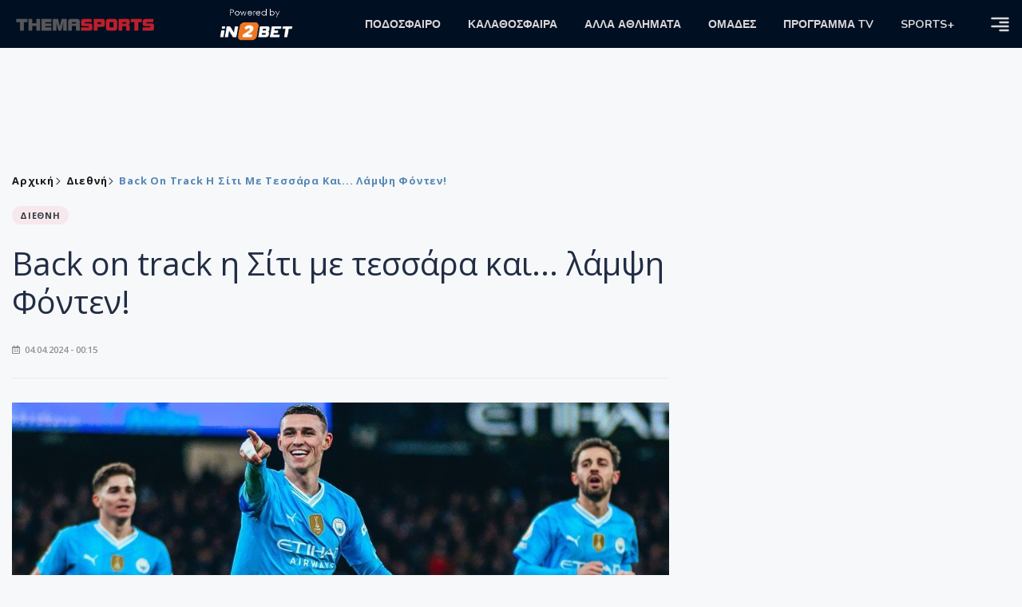

--- FILE ---
content_type: text/html; charset=utf-8
request_url: https://themasports.tothemaonline.com/Article/882022/back-on-track-h-siti-me-tessara-kai-lampsh-fonten-
body_size: 15646
content:

<!DOCTYPE html>

<html lang="el">
<head>
    <!-- Meta Data -->
    <meta charset="UTF-8">
    <meta http-equiv="X-UA-Compatible" content="IE=edge">
    <meta name="viewport" content="width=device-width, initial-scale=1">
    
    
<title>Back on track η Σίτι με τεσσάρα και... λάμψη Φόντεν!  | Thema Sports Αθλητικές Ειδήσεις</title>
<meta name="description" content="Η Μάντσεστερ Σίτι είχε σε εξαιρετική μέρα τον Φιλ Φόντεν που με χατ τρικ της έδωσε τη νίκη 4-1 κόντρα στην Άστον Βίλα." />
<meta name="keywords" content="ΜΑΝΤΣΕΣΤΕΡ ΣΙΤΙ,ΠΟΔΟΣΦΑΙΡΟ ΔΙΕΘΝΗ,ΠΡΕΜΙΕΡ ΛΙΓΚ" />
<meta property="og:title" content="Back on track η Σίτι με τεσσάρα και... λάμψη Φόντεν! " />
<meta property="og:image" content="https://themasports.tothemaonline.com/Image/d9e4b348-d8b8-4aac-96bf-3edd2057c9c4_city.jpg/1200/0/" />
<meta property="og:description" content="Η Μάντσεστερ Σίτι είχε σε εξαιρετική μέρα τον Φιλ Φόντεν που με χατ τρικ της έδωσε τη νίκη 4-1 κόντρα στην Άστον Βίλα."/>
<meta name="twitter:widgets:csp" content="on">
<meta name="twitter:card" content="summary_large_image">
<meta name="twitter:site" content="@tothemaonline">
<meta name="twitter:domain" content="themasports.com">
<meta name="twitter:title" content="Back on track η Σίτι με τεσσάρα και... λάμψη Φόντεν! ">
<meta name="twitter:description" content="Η Μάντσεστερ Σίτι είχε σε εξαιρετική μέρα τον Φιλ Φόντεν που με χατ τρικ της έδωσε τη νίκη 4-1 κόντρα στην Άστον Βίλα.">
<meta name="twitter:image" content="https://themasports.tothemaonline.com/Image/d9e4b348-d8b8-4aac-96bf-3edd2057c9c4_city.jpg/1200/0">
<link rel="canonical" href="https://themasports.tothemaonline.com/article/882022/back-on-track-h-siti-me-tessara-kai-lampsh-fonten-" />
<script type="application/ld+json">
    {
      "@context": "https://schema.org",
      "@type": "NewsArticle",
      "mainEntityOfPage": {
        "@type": "WebPage",
        "@id": "https://themasports.tothemaonline.com/article/882022/back-on-track-h-siti-me-tessara-kai-lampsh-fonten-"
      },
      "headline": "Back on track η Σίτι με τεσσάρα και... λάμψη Φόντεν! ",
      "image": {
        "@type": "ImageObject",
        "url": "https://themasports.tothemaonline.com/Image/d9e4b348-d8b8-4aac-96bf-3edd2057c9c4_city.jpg/1200/0/"
      },
      "datePublished": "4/4/2024 12:15:00 πμ",
      "dateModified": "4/4/2024 12:15:00 πμ",
      "author": {
        "@type": "Organization",
        "name": "Themasports Team"
      },
      "publisher": {
        "@type": "Organization",
        "name": "Themasports Team",
        "logo": {
          "@type": "ImageObject",
          "url": "https://themasports.tothemaonline.com/assets/images/logo_white.png",
          "width": 600,
          "height": 60
        }
      }
    }
</script>
<script type="application/ld+json">
    {
      "@context": "https://schema.org",
      "@type": "NewsMediaOrganization",
      "name": "Themasports",
      "url": "https://themasports.tothemaonline.com/",
      "logo": {
        "@type": "ImageObject",
        "url": "https://themasports.tothemaonline.com/assets/images/logo_white.png",
        "width": 300,
        "height": 99
      },
      "parentOrganization": {
        "@type": "Organization",
        "name": "World News Media"
      },
      "sameAs": [
        "https://www.facebook.com/themasports",
        "https://www.instagram.com/themasports"
      ],
      "contactPoint": {
        "@type": "ContactPoint",
        "contactType": "Editorial",
        "email": "info@themasports.tothemaonline.com"
      },
      "publishingPrinciples": "https://themasports.tothemaonline.com/publishing-principles",
      "foundingLocation": {
        "@type": "Place",
        "name": "Λευκωσία, Κύπρος"
      }
    }

</script>
<script type="application/ld+json">
    {
        "@context": "http://schema.org",
        "@type": "BreadcrumbList",
        "itemListElement": [
            {
                "@type": "ListItem",
                "position": 1,
                "item": {
                    "@type": "WebSite",
                    "@id": "https://themasports.tothemaonline.com/",
                    "name": "Αρχική"
                }
            },
            {
                "@type": "ListItem",
                "position": 2,
                    "item": {
                    "@type": "WebPage",
                    "@id": "https://themasports.tothemaonline.com/Category/",
                    "name": "Διεθνή"
                }
            }
            ,{
                "@type": "ListItem",
                "position": 3,
                    "item": {
                    "@type": "WebPage",
                    "@id": "https://themasports.tothemaonline.com/article/882022/back-on-track-h-siti-me-tessara-kai-lampsh-fonten-",
                    "name": "Back on track η Σίτι με τεσσάρα και... λάμψη Φόντεν! "                                
                }
            }    
        ]
    }
</script>

    <meta property="og:url" content="https://themasports.tothemaonline.com/Article/882022/back-on-track-h-siti-me-tessara-kai-lampsh-fonten-" />
    <meta property="og:site_name" content="themasports.com"/>
    <meta property="og:type" content="website" />
    <script async src="https://securepubads.g.doubleclick.net/tag/js/gpt.js" type="b880116912fa075686ab3860-text/javascript"></script>
    <script type="b880116912fa075686ab3860-text/javascript">
      window.googletag = window.googletag || {cmd: []};
        googletag.cmd.push(function () {
        googletag.defineSlot('/94718406/ThemaSports/Article_728x90_1', [728, 90], 'div-gpt-ad-1698239783916-0').addService(googletag.pubads());
        googletag.defineSlot('/94718406/ThemaSports/Home_page_300x250_1', [300, 250], 'div-gpt-ad-1698239618308-0').addService(googletag.pubads());
        googletag.defineSlot('/94718406/ThemaSports/300x250_roi-second', [300, 250], 'div-gpt-ad-1698761603541-0').addService(googletag.pubads());
        googletag.defineSlot('/94718406/ThemaSports/Article_728x90_2', [728, 90], 'div-gpt-ad-1698239833456-0').addService(googletag.pubads());
        googletag.defineSlot('/94718406/ThemaSports/Article_Mobile_320_100_1', [320, 100], 'div-gpt-ad-1698240963756-0').addService(googletag.pubads());
        googletag.defineSlot('/94718406/ThemaSports/300x250_article(2)', [300, 250], 'div-gpt-ad-1718267215077-0').addService(googletag.pubads());
        googletag.defineSlot('/94718406/ThemaSports/320x100', [320, 100], 'div-gpt-ad-1764595340015-0').addService(googletag.pubads());

        googletag.pubads().setTargeting('article_id', ['no-id']);
        googletag.pubads().setTargeting('tags', ['ΜΑΝΤΣΕΣΤΕΡ ΣΙΤΙ','ΠΟΔΟΣΦΑΙΡΟ ΔΙΕΘΝΗ','ΠΡΕΜΙΕΡ ΛΙΓΚ','emptykeyword']);
        googletag.pubads().setTargeting('category', ['no-category']);
        googletag.pubads().setTargeting('path', ['/Article/882022/back-on-track-h-siti-me-tessara-kai-lampsh-fonten-']);
        googletag.pubads().setTargeting('year', ['2026']);

        googletag.pubads().enableSingleRequest();
        googletag.pubads().collapseEmptyDivs();
        googletag.enableServices();
      });
    </script>
    <script type="b880116912fa075686ab3860-text/javascript" src='https://platform-api.sharethis.com/js/sharethis.js#property=652b85a77815a50019a9c4f1&product=sop' async='async'></script>

    <meta name="referrer" content="always" />
    <meta name="apple-mobile-web-app-capable" content="yes">
    <meta content="index, follow, max-image-preview:large" name="robots" />
    <meta name="rating" content="General" />
    <meta name="copyright" content="&copy; 2026 themasports.com" />

    <!-- Favicon -->
    <link rel="shortcut icon" type="image/x-icon" href="/favicon.ico?v=1">

    <!-- Dependency Stylesheet -->
    <link rel="stylesheet" href="/assets/css/style.css?v=1" />
    <link rel="stylesheet" href="/assets/css/widgets.css?v=1" />
    <link rel="stylesheet" href="/assets/css/color.css?v=1" />
    <link rel="stylesheet" href="/assets/css/responsive.css?v=1" />

    <link rel="apple-touch-icon" sizes="180x180" href="/img/apple-touch-icon.png" />
    <link rel="icon" type="image/png" sizes="32x32" href="/img/favicon-32x32.png" />
    <link rel="icon" type="image/png" sizes="16x16" href="/img/favicon-16x16.png" />
    <link rel="manifest" href="/site.webmanifest">
    <link rel="mask-icon" href="/img/safari-pinned-tab.svg" color="#2b5797" />
    <meta name="msapplication-TileColor" content="#2b5797" />
    <meta name="theme-color" content="#ffffff" />

    <script type="b880116912fa075686ab3860-text/javascript">
        window.dataLayer = window.dataLayer || [];
        function gtag() { dataLayer.push(arguments); }
        gtag('consent', 'default', {
            'ad_storage': 'granted',
            'ad_user_data': 'granted',
            'ad_personalization': 'granted',
            'analytics_storage': 'granted'
        });
    </script>
    

<!-- Google Tag Manager -->
<script type="b880116912fa075686ab3860-text/javascript">(function (w, d, s, l, i) {
        w[l] = w[l] || []; w[l].push({
            'gtm.start':
                new Date().getTime(), event: 'gtm.js'
        }); var f = d.getElementsByTagName(s)[0],
            j = d.createElement(s), dl = l != 'dataLayer' ? '&l=' + l : ''; j.async = true; j.src =
                'https://www.googletagmanager.com/gtm.js?id=' + i + dl; f.parentNode.insertBefore(j, f);
    })(window, document, 'script', 'dataLayer', 'GTM-TT4HKCCH');</script>
<!-- End Google Tag Manager -->

<script type="b880116912fa075686ab3860-text/javascript">
    window.dataLayer = window.dataLayer || [];
    function gtag() { dataLayer.push(arguments); }
    gtag('consent', 'default', {
        'ad_storage': 'granted',
        'ad_user_data': 'granted',
        'ad_personalization': 'granted',
        'analytics_storage': 'granted'
    });
</script>

<script src="/assets/js/jquery.js" type="b880116912fa075686ab3860-text/javascript"></script>
<script src="https://cdn.onesignal.com/sdks/web/v16/OneSignalSDK.page.js" defer type="b880116912fa075686ab3860-text/javascript"></script>
<script type="b880116912fa075686ab3860-text/javascript">
    window.OneSignalDeferred = window.OneSignalDeferred || [];
    OneSignalDeferred.push(async function (OneSignal) {
        await OneSignal.init({
            appId: "d6411ba7-7391-467d-8cc1-8ab71d977b5a",
            safari_web_id: "web.onesignal.auto.186ea02a-f890-410a-b109-aa22c180382d",
            notifyButton: {
                enable: true,
            },
        });
    });
</script>

<script async src="https://pagead2.googlesyndication.com/pagead/js/adsbygoogle.js?client=ca-pub-1946006275855017" crossorigin="anonymous" type="b880116912fa075686ab3860-text/javascript"></script>
<script type="b880116912fa075686ab3860-text/javascript">
    !function (f, b, e, v, n, t, s) {
        if (f.fbq) return; n = f.fbq = function () {
            n.callMethod ?
            n.callMethod.apply(n, arguments) : n.queue.push(arguments)
        };
        if (!f._fbq) f._fbq = n; n.push = n; n.loaded = !0; n.version = '2.0';
        n.queue = []; t = b.createElement(e); t.async = !0;
        t.src = v; s = b.getElementsByTagName(e)[0];
        s.parentNode.insertBefore(t, s)
    }(window, document, 'script',
    'https://connect.facebook.net/en_US/fbevents.js');
    fbq('init', '1042426760211204');
    fbq('track', 'PageView');
</script>
<noscript>
    <img height="1" width="1" style="display: none" src="https://www.facebook.com/tr?id=1042426760211204&ev=PageView&noscript=1" />
</noscript>

<!-- Global site tag (gtag.js) - Google Analytics Group -->
<script async src="https://www.googletagmanager.com/gtag/js?id=G-J7RS52TMNC" type="b880116912fa075686ab3860-text/javascript"></script>
<script type="b880116912fa075686ab3860-text/javascript">
  window.dataLayer = window.dataLayer || [];
  function gtag(){dataLayer.push(arguments);}
  gtag('js', new Date());

  gtag('config', 'G-J7RS52TMNC');
</script>
<!-- Google tag (gtag.js) -->
<script async src="https://www.googletagmanager.com/gtag/js?id=G-ECPYT7ERET" type="b880116912fa075686ab3860-text/javascript"></script>
<script type="b880116912fa075686ab3860-text/javascript">
  window.dataLayer = window.dataLayer || [];
  function gtag(){dataLayer.push(arguments);}
  gtag('js', new Date());
  gtag('config', 'G-ECPYT7ERET');
</script>

<script async src="https://securepubads.g.doubleclick.net/tag/js/gpt.js" type="b880116912fa075686ab3860-text/javascript"></script>
<script type="b880116912fa075686ab3860-text/javascript">
    window.googletag = window.googletag || { cmd: [] };
    googletag.cmd.push(function () {
        googletag.defineSlot('/94718406/ThemaSports/Home_page_728x90_1', [728, 90], 'div-gpt-ad-1698239192351-0').addService(googletag.pubads());
        googletag.defineSlot('/94718406/ThemaSports/HomePage_320_100_1', [320, 100], 'div-gpt-ad-1698417907104-0').addService(googletag.pubads());
        googletag.defineSlot('/94718406/ThemaSports/Generic_Takeover_Mobile_320x480', [320, 480], 'div-gpt-ad-1637923390186-0').addService(googletag.pubads());
        googletag.defineSlot('/94718406/ThemaSports/Generic_Takeover_Desktop_800x600', [800, 600], 'div-gpt-ad-1637923434131-0').addService(googletag.pubads());
        googletag.defineSlot('/94718406/ThemaSports/Generic_Scroll_Ad_Desktop_300x250', [300, 250], 'div-gpt-ad-1637994779328-0').addService(googletag.pubads());
        googletag.defineSlot('/94718406/ThemaSports/Generic_Scroll_Ad_Desktop_300x200', [300, 200], 'div-gpt-ad-1637994791972-0').addService(googletag.pubads());

        googletag.pubads().enableSingleRequest();
        googletag.pubads().collapseEmptyDivs();
        googletag.enableServices();
    });
</script>

<div class="scroll-adds" style="position: fixed; bottom: 0px; right: 0px; z-index: 10000;">
    <!-- /94718406/ToThemaOnline/Generic_Scroll_Ad_300*250 -->
    <div class="close_scroll_ad" style="cursor: pointer; opacity: 0; position: fixed; right: 290px; bottom: 235px; z-index: 100;">
        <img src="https://www.tothemaonline.com/img/close_btn.png" style="width: 40px !important" /></div>
    <div id='div-gpt-ad-1637994779328-0' style='min-width: 300px; min-height: 250px;'>
        <script type="b880116912fa075686ab3860-text/javascript">
            googletag.cmd.push(function () { googletag.display('div-gpt-ad-1637994779328-0'); });
        </script>
    </div>
</div>
        
        
<!-- /94718406/ThemaSports/Generic_Takeover_Mobile_320x480 -->
<div class="takeovermobile" style="position: fixed; top: 50%; margin-top: -300px; left: 50%; margin-left: -165px; z-index: 10000000000;">
    <div class="close_takeovermobile" style="cursor: pointer; opacity: 0; position: fixed; right: 50%; margin-right: -160px; top: 50%; margin-top: -305px; z-index: 100;">
        <img src="https://www.tothemaonline.com/img/close_btn.png" style="width: 40px !important" /></div>
    <div id='div-gpt-ad-1637923390186-0' style='min-width: 320px; min-height: 480px;'>
        <script type="b880116912fa075686ab3860-text/javascript">googletag.cmd.push(function () { googletag.display('div-gpt-ad-1637923390186-0'); });</script>
    </div>
</div>
<!-- /94718406/ThemaSports/Generic_Takeover_Desktop_800x600 -->
<div class="mob-hide takeoverdesktop" style="position: fixed; top: 50%; margin-top: -300px; left: 50%; margin-left: -400px; z-index: 10000000000;">
    <div class="close_takeoverdesktop" style="cursor: pointer; opacity: 0; position: fixed; right: 50%; margin-right: -409px; top: 50%; margin-top: -310px; z-index: 100;">
        <img src="https://www.tothemaonline.com/img/close_btn.png" style="width: 40px !important" /></div>
    <div id='div-gpt-ad-1637923434131-0' style='min-width: 800px; min-height: 600px;'>
        <script type="b880116912fa075686ab3860-text/javascript">
            googletag.cmd.push(function () { googletag.display('div-gpt-ad-1637923434131-0'); });
        </script>
    </div>
</div>

<script type="b880116912fa075686ab3860-text/javascript">
    jQuery(window).load(function () {
        //Close visibility
        setTimeout(function () {
            if (jQuery('#div-gpt-ad-1637994779328-0').html().indexOf("<iframe") > -1) {
                jQuery('.close_scroll_ad').css('opacity', '1');
            }
            else {
                jQuery('#div-gpt-ad-1637994779328-0').remove();
            }
        }, 3000)
        setTimeout(function () {
            if (jQuery('#div-gpt-ad-1637923434131-0').html().indexOf("<iframe") > -1) {
                jQuery('.close_takeoverdesktop').css('opacity', '1');
            }
            else {
                jQuery('.takeoverdesktop').remove();
            }
        }, 3000)
        setTimeout(function () {
            if (jQuery('#div-gpt-ad-1637923390186-0').html().indexOf("<iframe") > -1) {
                jQuery('.close_takeovermobile').css('opacity', '1');
            }
            else {
                jQuery('.takeovermobile').remove();
            }
        }, 3000)
        //Close click
        jQuery('.close_scroll_ad').on('click', function () {
            jQuery('#div-gpt-ad-1637994779328-0').remove();
            jQuery('.close_scroll_ad').remove();
        })
        jQuery('.close_takeoverdesktop').on('click', function () {
            jQuery('#div-gpt-ad-1637923434131-0').remove();
            jQuery('.close_takeoverdesktop').remove();
        })
        jQuery('.close_takeovermobile').on('click', function () {
            jQuery('#div-gpt-ad-1637923390186-0').remove();
            jQuery('.close_takeovermobile').remove();
        })
    })
</script>
</head>
<body>

    <div class="main-wrap">
        <!--Offcanvas sidebar-->
        <aside id="sidebar-wrapper" class="custom-scrollbar offcanvas-sidebar position-right">
            <button class="off-canvas-close"><i class="ti-close"></i></button>
            <div class="sidebar-inner">
                <!--Search-->
                <div class="siderbar-widget mb-50 mt-30">
                    <input type="text" class="search_field" id="search_inp_h" placeholder="Αναζήτηση" autocomplete="off" />
                    <span class="search-icon"><i class="ti-search mr-5"></i></span>
                </div>
                <!--lastest post-->
                <div class="sidebar-widget mb-50">
                    <div class="widget-header mb-30">
                        <ul class="side-menu">
                            <li><a href="/Category/podosfero">ΠΟΔΟΣΦΑΙΡΟ</a></li>
                            <li><a href="/Category/kalathosfaira">ΚΑΛΑΘΟΣΦΑΙΡΑ</a></li>
                            <li><a href="/Category/alla-athlimata">ΑΛΛΑ ΑΘΛΗΜΑΤΑ</a></li>
                            <li><a href="/Category/arthrografia">ΑΡΘΡΟΓΡΑΦΙΑ</a></li>
                            <li><a href="/Category/sports-plus">SPORTS+</a></li>
                            <li><a href="/Category/deltia-typou">ΔΕΛΤΙΑ ΤΥΠΟΥ</a></li>
                            <li><a href="/Category/hot-news">HOT NEWS</a></li>
                            <li><a href="/Category/afieromata">ΑΦΙΕΡΩΜΑΤΑ</a></li>
                            <li><a href="/Omades">ΟΜΑΔΕΣ</a></li>
                            <li><a href="/Category/programmatv">ΠΡΟΓΡΑΜΜΑ TV</a></li>                            
                        </ul>
                    </div>
                    <div class="post-aside-style-2">
                        <div class="offcanvas-widget footer-widget">
                            <h3 class="offcanvas-widget-title">Στοιχεία Επικοινωνίας</h3>
                            <ul class="contact-info-list widget-list">
                                <li class="widget-list-item">
                                    <i class="fas fa-map-marker-alt list-icon"></i>
                                    Γιάννου Κρανιδιώτη 102, Γραφείο 201, Λατσιά, Λευκωσία
                                </li>
                                <li class="widget-list-item">
                                    <i class="fas fa-phone list-icon"></i>
                                    <a href="tel:+357 22 205865" class="widget-list-link">+357 22 205865</a>
                                </li>
                                <li class="widget-list-item">
                                    <i class="fas fa-fax list-icon"></i>
                                    <a href="tel:+357 22 374613" class="widget-list-link">+357 22 374613</a>
                                </li>
                                <li class="widget-list-item">
                                    <i class="fas fa-envelope list-icon"></i>
                                    <a href="/cdn-cgi/l/email-protection#f79e999198b78398839f929a9698999b9e9992d994989a" class="widget-list-link" aria-label="Email"><span class="__cf_email__" data-cfemail="076e696168477368736f626a6668696b6e69622964686a">[email&#160;protected]</span></a>
                                </li>
                            </ul>
                            <ul class="footer-social style-2 gutter-15 mt-30">
                                <li class="social-item">
                                    <a href="https://www.facebook.com/themasports" class="social-link fb" target="_blank" alt="Facebook" title="Facebook" aria-label="Facebook">
                                        <span style="display: none">Facebook</span>
                                        <i class="fab fa-facebook-f" aria-hidden="true"></i>
                                    </a>
                                </li>
                                <li class="social-item">
                                    <a href="https://x.com/thema_sports" class="social-link tw" target="_blank" alt="Twitter" title="Twitter" aria-label="Twitter">
                                        <span style="display: none">Twitter</span>
                                        <i class="fab fa-twitter" aria-hidden="true"></i>
                                    </a>
                                </li>
                                <li class="social-item">
                                    <a href="https://www.instagram.com/themasportscy/" class="social-link vm" target="_blank" alt="Instagram" title="Instagram" aria-label="Instagram">
                                        <span style="display: none">Instagram</span>
                                        <i class="fab fa-instagram" aria-hidden="true"></i>
                                    </a>
                                </li>
                                <li class="social-item">
                                    <a href="https://www.youtube.com/channel/UCckYW8dvGHsu8kD8pEHfDgA" class="social-link pn" target="_blank" alt="Youtube" title="Youtube" aria-label="Youtube">
                                        <span style="display: none">Youtube</span>
                                        <i class="fab fa-youtube" aria-hidden="true"></i>
                                    </a>
                                </li>
                            </ul>
                        </div>
                    </div>
                </div>
                
            </div>
        </aside>
        <!-- Main Header -->
        <header class="main-header header-style-2 mb-0">
            <div class="header-bottom header-sticky background11 text-center color-white">
                <div class="scroll-progress gradient-bg-1"></div>
                <div class="container">
                    <div class="row">
                        <div class="col-lg-2 col-md-3">
                            <div class="header-logo d-none d-lg-block">
                                <a href="/">
                                    <img class="logo-img d-inline" src="/images/logo_white.png" alt="Themasports logo">
                                </a>
                            </div>
                            <div class="logo-tablet d-md-inline d-lg-none d-none">
                                <a href="/">
                                    <img class="logo-img d-inline" src="/images/logo_white.png" alt="Themasports logo">
                                </a>
                            </div>
                            <div class="logo-mobile d-block d-md-none">
                                <a href="/">
                                    <img class="logo-img d-inline" src="/images/logo_white.png?v=2" alt="Themasports logo">
                                </a>
                                <a href="https://in2bet.com.cy/api/page/click/SponsorshipHomep?bc=c53ed94a8aefedc9" target="_blank" rel="noopener" style="float: right;position: fixed;top: 0px;left: 210px;">
                                    <img src="/images/in2bet_logo.png" alt="in2bet logo" width="60">
                                </a>
                            </div>
                        </div>
                        <div class="col-lg-2 deskContent">
                            <a href="https://in2bet.com.cy/api/page/click/SponsorshipHomep?bc=c53ed94a8aefedc9" target="_blank" rel="noopener">
                                <img src="/images/in2bet_logo.png" alt="in2bet logo" width="100" />
                            </a>
                        </div>
                        <div class="col-lg-8 col-md-8 main-header-navigation">
                            <!-- Main-menu -->
                            <div class="main-nav text-left float-lg-left float-md-right">
                                <nav>
                                    <ul class="main-menu d-none d-lg-inline">
                                        <li class="has-submenu">
                                            <a href="/Category/podosfero">ΠΟΔΟΣΦΑΙΡΟ</a>
                                            <ul class="sub-menu">
                                                <li><a href="/Category/podosfero-a-katigoria" alt="Α Κατηγορία" rel="noopener noreferrer">Α Κατηγορία</a></li>
                                                <li><a href="/Category/podosfero-kipello" alt="Κύπελλο" rel="noopener noreferrer">Κύπελλο</a></li>
                                                <li><a href="/Category/podosfero-mikres-katigories" alt="Μικρές Κατηγορίες" rel="noopener noreferrer">Μικρές Κατηγορίες</a></li>
                                                <li><a href="/Category/podosfero-kop-diaitisia" alt="ΚΟΠ" rel="noopener noreferrer">ΚΟΠ</a></li>
                                                <li><a href="/Category/podosfero-ethnikes-omades" alt="Εθνικές Ομάδες" rel="noopener noreferrer">Εθνικές Ομάδες</a></li>
                                                <li><a href="/Category/podosfero-ellada" alt="Ελλάδα" rel="noopener noreferrer">Ελλάδα</a></li>
                                                <li><a href="/Category/podosfero-diethni" alt="Διεθνή" rel="noopener noreferrer">Διεθνή</a></li>
                                                <li><a href="/Category/podosfero-Champions-League" alt="Champions League" rel="noopener noreferrer">Champions League</a></li>
                                                <li><a href="/Category/podosfero-Europa-League" alt="Europa League" rel="noopener noreferrer">Europa League</a></li>
                                                <li><a href="/Category/podosfero-akadimies-erasitehnika" alt="Ακαδημίες - Ερασιτεχνικά" rel="noopener noreferrer">Ακαδημίες - Ερασιτεχνικά</a></li>
                                                <li><a href="/Category/podosfero-gynaikeio" alt="Γυναικείο" rel="noopener noreferrer">Γυναικείο</a></li>
                                            </ul>
                                        </li>
                                        <li>
                                            <a href="/Category/kalathosfaira">ΚΑΛΑΘΟΣΦΑΙΡΑ</a>
                                            <ul class="sub-menu">
                                                <li><a href="/Category/kalathosfaira-kypros" alt="Κύπρος" rel="noopener noreferrer">Κύπρος</a></li>
                                                <li><a href="/Category/kalathosfaira-ellada-eyropi" alt="Ελλάδα/Ευρώπη" rel="noopener noreferrer">Ελλάδα/Ευρώπη</a></li>
                                            </ul>
                                        </li>
                                        <li>
                                            <a href="/Category/alla-athlimata">ΑΛΛΑ ΑΘΛΗΜΑΤΑ</a>
                                            <ul class="sub-menu">
                                                <li><a href="/Category/podosfero-foutsal" alt="Φούτσαλ" rel="noopener noreferrer">Φούτσαλ</a></li>
                                                <li><a href="/Category/alla-athlimata-vollei" alt="Βόλλεϊ" rel="noopener noreferrer">Βόλλεϊ</a></li>
                                                <li><a href="/Category/alla-athlimata-skopovoli" alt="Σκοποβολή" rel="noopener noreferrer">Σκοποβολή</a></li>
                                                <li><a href="/Category/alla-athlimata-tennis" alt="Τέννις" rel="noopener noreferrer">Τέννις</a></li>
                                                <li><a href="/Category/alla-athlimata-istioploia" alt="Ιστιοπλοΐα" rel="noopener noreferrer">Ιστιοπλοΐα</a></li>
                                                <li><a href="/Category/alla-athlimata-f1" alt="F1" rel="noopener noreferrer">F1</a></li>
                                                <li><a href="/Category/alla-athlimata-moto-gp" alt="Moto GP" rel="noopener noreferrer">Moto GP</a></li>
                                                <li><a href="/Category/alla-athlimata-mikra-athlimata" alt="Μικρά αθλήματα" rel="noopener noreferrer">Μικρά αθλήματα</a></li>
                                                <li><a href="/Category/alla-athlimata-mihanokinita" alt="Μηχανοκίνητα" rel="noopener noreferrer">Μηχανοκίνητα</a></li>
                                            </ul>
                                        </li>
                                        <li><a href="/Omades">ΟΜΑΔΕΣ</a></li>
                                        <li><a href="/Category/programmatv">ΠΡΟΓΡΑΜΜΑ TV</a></li>
                                        <li><a href="/Category/sports-plus">SPORTS+</a></li>
                                    </ul>
                                </nav>
                            </div>
                            <div class="off-canvas-toggle-cover">
                                <div class="off-canvas-toggle d-inline-block ml-15" id="off-canvas-toggle">
                                    <svg width="25px" height="25px" viewBox="0 0 20 20" xmlns="http://www.w3.org/2000/svg" fill="none">
                                      <path fill="#d7d7d7" fill-rule="evenodd" d="M18 5a1 1 0 100-2H2a1 1 0 000 2h16zm0 4a1 1 0 100-2h-8a1 1 0 100 2h8zm1 3a1 1 0 01-1 1H2a1 1 0 110-2h16a1 1 0 011 1zm-1 5a1 1 0 100-2h-8a1 1 0 100 2h8z"/>
                                    </svg>
                                </div>
                            </div>
                        </div>
                    </div>
                </div>
            </div>
        </header>
        <div style="text-align:center;" class="phoneContent mt-100">
            <!-- /94718406/Themasports/Article_300x100_1 -->
            <div id='div-gpt-ad-1739364299479-0' style='min-width: 320px; min-height: 100px;'>
              <script data-cfasync="false" src="/cdn-cgi/scripts/5c5dd728/cloudflare-static/email-decode.min.js"></script><script type="b880116912fa075686ab3860-text/javascript">googletag.cmd.push(function () { googletag.display('div-gpt-ad-1739364299479-0'); });</script>
            </div>
        </div>

        
    <div id='div-gpt-ad-1698239192351-0' class="deskContent mt-20 mb-20" style="width:728px;height:90px;margin:0px auto;">
        <script type="b880116912fa075686ab3860-text/javascript">googletag.cmd.push(function () { googletag.display('div-gpt-ad-1698239192351-0'); });</script>
    </div>

    <!-- /94718406/ThemaSports/HomePage_320_100_1 -->
    <div id='div-gpt-ad-1698417907104-0' class="phoneContent mb-20 mt-20" style='width: 320px; min-height: 100px;margin:0px auto;'>
        <script type="b880116912fa075686ab3860-text/javascript">googletag.cmd.push(function () { googletag.display('div-gpt-ad-1698417907104-0'); });</script>
    </div>

    <script type="b880116912fa075686ab3860-text/javascript" xmlns:myObj="urn:themasports">
		var addthis_share = {
			url: 'https://themasports.tothemaonline.com/Article/882022/back-on-track-h-siti-me-tessara-kai-lampsh-fonten-',
			title: 'Back on track η Σίτι με τεσσάρα και... λάμψη Φόντεν! ',
			description: 'Η Μάντσεστερ Σίτι είχε σε εξαιρετική μέρα τον Φιλ Φόντεν που με χατ τρικ της έδωσε τη νίκη 4-1 κόντρα στην Άστον Βίλα.',
			media: 'https://themasports.tothemaonline.com/img/path/d9e4b348-d8b8-4aac-96bf-3edd2057c9c4_city.jpg'
		}
	</script><main class="position-relative" xmlns:myObj="urn:themasports"><div class="container">
    <div class="entry-header entry-header-1 mb-30 mt-50">
      <div class="entry-meta meta-0 font-small mb-30">
        <div class="entry-meta meta-0 font-small mb-30 breadcrumb"><a href="/"><span class="post-cat breadcrumb-item p-0">Αρχική</span></a><span class="post-cat breadcrumb-item color6 p-0"><a href="/Category/podosfero-diethni">Διεθνή</a></span><span class="post-cat breadcrumb-item color6 p-0">Back on track η Σίτι με τεσσάρα και... λάμψη Φόντεν! </span></div>
      </div>
      <div class="entry-meta meta-0 font-small mb-30"><a href="/Category/podosfero-diethni"><span class="post-in background1 text-dark font-x-small">ΔΙΕΘΝΗ</span></a></div>
      <div class="text-center phoneContent mt-50 mb-50">
        <div id="div-gpt-ad-1764595340015-0" style="min-width: 320px; min-height: 100px;"><script type="b880116912fa075686ab3860-text/javascript">googletag.cmd.push(function() { googletag.display('div-gpt-ad-1764595340015-0'); });</script></div>
      </div>
      <h1 class="post-title mb-30 weight-unset">Back on track η Σίτι με τεσσάρα και... λάμψη Φόντεν! </h1>
      <div class="entry-meta meta-1 font-x-small color-grey text-uppercase"><span class="post-on"><i class="far fa-calendar-alt icon"></i> 04.04.2024 - 00:15</span></div>
    </div>
    <div class="row mb-50">
      <div class="col-lg-8 col-md-12">
        <div class="bt-1 border-color-1 mb-30"></div><figure class="single-thumnail mb-30"><img src="https://themasports.tothemaonline.com/img/path/d9e4b348-d8b8-4aac-96bf-3edd2057c9c4_city.jpg" alt="Back on track η Σίτι με τεσσάρα και... λάμψη Φόντεν! "></figure><div class="text-center phoneContent mt-50 mb-50">
          <div id="div-gpt-ad-1698240963756-0" style="min-width: 320px; min-height: 100px;"><script type="b880116912fa075686ab3860-text/javascript">googletag.cmd.push(function() { googletag.display('div-gpt-ad-1698240963756-0'); });</script></div>
        </div>
        <div id="div-gpt-ad-1698239783916-0" style="width: 728px; height: 90px;margin:0px auto;margin-bottom:20px;" class="deskContent"><script type="b880116912fa075686ab3860-text/javascript">googletag.cmd.push(function() { googletag.display('div-gpt-ad-1698239783916-0'); });</script></div>
        <div id="div-gpt-ad-1698240963756-0" style="min-width: 320px; min-height: 100px;margin-bottom:20px;" class="phoneContent"><script type="b880116912fa075686ab3860-text/javascript">googletag.cmd.push(function() { googletag.display('div-gpt-ad-1698240963756-0'); });</script></div>
        <div class="single-excerpt">
          <div class="sharethis-inline-share-buttons" style="margin-bottom:20px;"></div>
          <h3 class="font-large">Η Μάντσεστερ Σίτι είχε σε εξαιρετική μέρα τον Φιλ Φόντεν που με χατ τρικ της έδωσε τη νίκη 4-1 κόντρα στην Άστον Βίλα.</h3>
        </div>
        <div style="text-align:center">
          <iframe scrolling="no" frameBorder="0" style="padding:0px; margin:0px; border:0px;border-style:none;border-style:none;" width="300" height="250" src="/img/thema_sportsin_article_banner3_euro300x250.html"></iframe>
        </div>
        <div class="entry-main-content color-black"><p>Ύστερα από δύο ισοπαλίες στα ντέρμπι με Λίβερπουλ και Άρσεναλ, η Μάντσεστερ Σίτι επέστρεψε στις νίκες με 4-1 κόντρα στην Άστον Βίλα για την 31η αγωνιστική της Premier League και διατηρήθηκε σε τροχιά τίτλου.</p>
<p>Οι "πολίτες" προηγήθηκαν με τον Ρόδρι μόλις στο 11ο λεπτό, όμως οι παίκτες του Ουνάι Έμερι αντέδρασαν και απείλησαν με γκολ. Ο Τζον Ντουράν ισοφάρισε στο 20' σε μια αντεπίθεση και κατάφερε να αγχώσει για ένα διάστημα τους πρωταθλητές.</p>
<p>Ο Φιλ Φόντεν πήρε το... όπλο του στις καθυστερήσεις του 1ου μέρους και άνοιξε λογαριασμό. Στο 2ο μέρος πέτυχε δύο γκολ σε επτά λεπτά και κλείδωσε τη νίκη για τους γηπεδούχους, που διατήρησαν την πίεση σε Λίβερπουλ και Άρσεναλ στη μάχη τίτλου, αφήνοντας την Άστον Βίλα έκθετη στην αντεπίθεση της Τότεναμ στη μάχη της τετράδας.</p>
<h2><strong>Τα αποτελέσματα της 31ης αγωνιστικής</strong></h2>
<ul>
<li>Νιούκαστλ - Έβερτον <strong>1-1</strong> (15' Ίζακ / 88' Κάλβερτ-Λιούιν)</li>
<li>Νότιγχαμ - Φούλαμ<strong> 3-1 </strong>(9' Χάντσον-Οντόι, 19' Γουντ, 45+3' Γκιμπς-Γουάιτ / 49' Ανταραμπιόγιο)</li>
<li>Μπέρνλι - Γουλβς <strong>1-1</strong> (37' Λάρσεν / 45+3' Νούρι)</li>
<li>Μπόρνμουθ - Κρίσταλ Πάλας<strong> 1-0</strong> (79' Κλούιφερτ)</li>
<li>Γουέστ Χαμ - Τότεναμ <strong>1-1</strong> (19' Ζούμα / 5' Τζόνσον)</li>
<li>Μπρέντφορντ - Μπράιτον <strong>0-0</strong></li>
<li>Άρσεναλ - Λούτον <strong>2-0</strong> (24' Έντεγκαρντ, 44' αυτ. Χασιόκα)</li>
<li>Μάντσεστερ Σίτι - Άστον Βίλα <strong>4-1</strong> (11' Ρόδρι, 45+1', 62', 69' Φόντεν / 20' Ντουράν)</li>
<li><strong>04/04 21:30</strong> Λίβερπουλ - Σέφιλντ Γιουνάιτεντ</li>
<li><strong>04/04 22:15</strong> Τσέλσι - Μάντσεστερ Γιουνάιτεντ</li>
</ul>
<p>Sport24.gr</p>
<p> </p><div id="div-gpt-ad-1764595494228-0" style="width:300px;height:250px;margin:0px auto;"><script type="b880116912fa075686ab3860-text/javascript">googletag.cmd.push(function() { googletag.display('div-gpt-ad-1764595494228-0'); });</script></div><script type="b880116912fa075686ab3860-text/javascript">
							jQuery(document).ready(function () {
								var adZone = $('#div-gpt-ad-1764595494228-0');
								var firstParagraph = $('.entry-main-content p')[0];
								adZone.insertAfter(firstParagraph);

								var adID = 'div-gpt-ad-1764595494228-0';

								googletag.cmd.push(function () {

									var slots = googletag.pubads().getSlots();
									var targetSlot = null;

									for (var i = 0; i < slots.length; i++) {
										if (slots[i].getSlotElementId() === adID) {
											targetSlot = slots[i];
											break;
										}
									}

									if (targetSlot) {
										googletag.pubads().refresh([targetSlot]);
									}
								});
							});
						</script></div>
        <p><em><strong>
								Ακολουθήστε το <a href="https://news.google.com/publications/CAAqPQgKIjdDQklTSXdnTWFoOEtIWFJvWlcxaGMzQnZjblJ6TG5SdmRHaGxiV0Z2Ym14cGJtVXVZMjl0S0FBUAE?hl=en-US&amp;gl=US&amp;ceid=US:en">Themasports.com στο Google News </a>και μάθετε πρώτοι όλες τις <a href="https://themasports.tothemaonline.com/" target="_self" rel="Follow"> αθλητικές ειδήσεις</a></strong></em></p>
        <p> </p>
        <div class="fb-like" data-href="https://www.tothemaonline.com/Article/882022/back-on-track-h-siti-me-tessara-kai-lampsh-fonten-" data-width="300" data-layout="standard" data-action="like" data-size="small" data-share="true"></div>
        <p> </p>
        <p> </p>
        <div class="mb-50 text-center"><script async="" src="https://pagead2.googlesyndication.com/pagead/js/adsbygoogle.js?client=ca-pub-1946006275855017" crossorigin="anonymous" type="b880116912fa075686ab3860-text/javascript"></script><ins class="adsbygoogle" style="display:inline-block;width:300px;height:250px" data-ad-client="ca-pub-1946006275855017" data-ad-slot="3469122127"></ins><script type="b880116912fa075686ab3860-text/javascript">
							(adsbygoogle = window.adsbygoogle || []).push({});
						</script></div>
        <div class="social-share-box-2 mt-30">
          <div class="row gutter-30">
            <div class="col-xl-7 col-lg-6">
              <div class="conent-block">
                <h4 class="block-tile mb--20">Tags</h4>
                <div class="tag-list"><a href="/Search/?s=%CE%9C%CE%91%CE%9D%CE%A4%CE%A3%CE%95%CE%A3%CE%A4%CE%95%CE%A1 %CE%A3%CE%99%CE%A4%CE%99" class="tag-link">ΜΑΝΤΣΕΣΤΕΡ ΣΙΤΙ</a><a href="/Search/?s=%CE%A0%CE%9F%CE%94%CE%9F%CE%A3%CE%A6%CE%91%CE%99%CE%A1%CE%9F %CE%94%CE%99%CE%95%CE%98%CE%9D%CE%97" class="tag-link">ΠΟΔΟΣΦΑΙΡΟ ΔΙΕΘΝΗ</a><a href="/Search/?s=%CE%A0%CE%A1%CE%95%CE%9C%CE%99%CE%95%CE%A1 %CE%9B%CE%99%CE%93%CE%9A" class="tag-link">ΠΡΕΜΙΕΡ ΛΙΓΚ</a></div>
              </div>
            </div>
            <div class="col-xl-5 col-lg-6 d-flex justify-content-start justify-content-lg-end">
              <div class="conent-block">
                <h4 class="block-tile mb--20">Μοιράσου αυτό το άρθρο</h4>
                <div class="sharethis-inline-share-buttons" style="margin-bottom:20px;"></div>
              </div>
            </div>
          </div>
        </div>
        <div class="post-pagination-box mt-30 mb-30">
          <div class="row gutter-30">
            <div class="col-lg-6">
              <div class="next-prev-wrap">
                <div class="item-icon"><a href="/Article/882021/o-mpape-lygise-ton-mantanta-kai-esteile-thn-pari-ston-teliko"><i class="fas fa-chevron-left"></i>
												Προηγούμενο άρθρο
											</a></div>
                <div class="content">
                  <h4 class="title"><a href="/Article/882021/o-mpape-lygise-ton-mantanta-kai-esteile-thn-pari-ston-teliko">Ο Μπαπέ «λύγισε» τον Μανταντά και έστειλε την Παρί στον τελικό!</a></h4><span class="rt-meta"><i class="far fa-calendar-alt icon"></i> 04.04.2024 - 00:11</span></div>
              </div>
            </div>
            <div class="col-lg-6">
              <div class="next-prev-wrap next-wrap nxtclk">
                <div class="item-icon"><a href="/Article/882023/mantsester-siti-telos-o-paikths-tha-pwlhthei-adynatei-na-antapokrithei">
												Επόμενο άρθρο
												<i class="fas fa-chevron-right"></i></a></div>
                <div class="content">
                  <h4 class="title"><a href="/Article/882023/mantsester-siti-telos-o-paikths-tha-pwlhthei-adynatei-na-antapokrithei">Μάντσεστερ Σίτι: Tέλος, ο παίκτης θα πωληθεί, αδυνατεί να ανταποκριθεί</a></h4><span class="rt-meta"><i class="far fa-calendar-alt icon"></i> 04.04.2024 - 09:35</span></div>
              </div>
            </div>
          </div>
        </div>
        <div id="dontmiss" style="border: 1px solid #dcdcde; padding: 25px; box-shadow: 0 1px 1px rgba(0,0,0,.05);margin: 20px 0px 20px 0px;">
          <div class="post-item">
            <div class="rt-post post-md style-9 grid-meta">
              <div class="post-img" style="max-width:200px;min-width:200px;"><a href="/Article/946264/akathekth-sthn-koryfh-ths-la-liga-h-mpartselona-efyge-me-triponto-apo-thn-edra-ths-eltse"><img src="/img/top_stories_thumbs.png" alt="Ακάθεκτη στην κορυφή της La Liga η Μπαρτσελόνα, έφυγε με τρίποντο από την έδρα της Έλτσε" width="696" height="491" style="background:url('https://themasports.tothemaonline.com/img/path/a5404ac3-a5c7-4fa4-a662-1038dc419b6a_ap26031729052925-1_235256.jpg') center center; background-size: cover;"></a></div>
              <div class="post-content">
                <h3 class="post-title clear-height" style="font-size:1.3rem"><a href="/Article/946264/akathekth-sthn-koryfh-ths-la-liga-h-mpartselona-efyge-me-triponto-apo-thn-edra-ths-eltse">Ακάθεκτη στην κορυφή της La Liga η Μπαρτσελόνα, έφυγε με τρίποντο από την έδρα της Έλτσε</a></h3>
                <p style="font-size:1rem;">Η Μπαρτσελόνα πέρασε με νίκη 3-1 από την έδρα της Έλτσε, εξασφαλίζοντας ότι θα παραμείνει στην κορυφή της La Liga και μετά την ολοκλήρωση της 22ης αγωνιστικής!</p>
              </div>
            </div>
          </div>
        </div><script type="b880116912fa075686ab3860-text/javascript">
							jQuery(document).ready(function(){
								var secondp = jQuery('.entry-main-content').find('p')[2];
								if(secondp){
									jQuery('#dontmiss').insertAfter(secondp);
								}
								else{
									jQuery('#dontmiss').remove();
								}								
							});
						</script><div class="related-posts">
          <h3 class="mb-20 ml-10">ΣΧΕΤΙΚΑ ΑΡΘΡΑ</h3>
          <div class="row"><article class="col-lg-4"><div class="background-white border-radius-10 p-10 mb-30">
                <div class="post-thumb d-flex mb-15 border-radius-15 img-hover-scale"><a href="/Article/946266/epiteloys-nikh-sto-prwtathlhma-h-liberpoyl-skorpise-me-tessara-th-nioykastl"><img src="/img/epikairotita_thumbs.png" alt="Επιτέλους νίκη στο πρωτάθλημα η Λίβερπουλ, σκόρπισε με τεσσάρα τη Νιούκαστλ!" style="background:url('https://themasports.tothemaonline.com/img/path/e058c801-6d46-42c9-a7e6-c4ee99dd7caf_habfipqxiaafkzy_235714.jpg') center center; background-size: cover;"></a></div>
                <div class="pl-10 pr-10">
                  <h5 class="post-title mb-15 font-weight-500"><a href="/Article/946266/epiteloys-nikh-sto-prwtathlhma-h-liberpoyl-skorpise-me-tessara-th-nioykastl">Επιτέλους νίκη στο πρωτάθλημα η Λίβερπουλ, σκόρπισε με τεσσάρα τη Νιούκαστλ!</a></h5><span class="rt-meta"><i class="far fa-calendar-alt icon"></i> 01.02.2026 - 00:10</span></div>
              </div></article><article class="col-lg-4"><div class="background-white border-radius-10 p-10 mb-30">
                <div class="post-thumb d-flex mb-15 border-radius-15 img-hover-scale"><a href="/Article/946264/akathekth-sthn-koryfh-ths-la-liga-h-mpartselona-efyge-me-triponto-apo-thn-edra-ths-eltse"><img src="/img/epikairotita_thumbs.png" alt="Ακάθεκτη στην κορυφή της La Liga η Μπαρτσελόνα, έφυγε με τρίποντο από την έδρα της Έλτσε" style="background:url('https://themasports.tothemaonline.com/img/path/a5404ac3-a5c7-4fa4-a662-1038dc419b6a_ap26031729052925-1_235256.jpg') center center; background-size: cover;"></a></div>
                <div class="pl-10 pr-10">
                  <h5 class="post-title mb-15 font-weight-500"><a href="/Article/946264/akathekth-sthn-koryfh-ths-la-liga-h-mpartselona-efyge-me-triponto-apo-thn-edra-ths-eltse">Ακάθεκτη στην κορυφή της La Liga η Μπαρτσελόνα, έφυγε με τρίποντο από την έδρα της Έλτσε</a></h5><span class="rt-meta"><i class="far fa-calendar-alt icon"></i> 01.02.2026 - 00:11</span></div>
              </div></article><article class="col-lg-4"><div class="background-white border-radius-10 p-10 mb-30">
                <div class="post-thumb d-flex mb-15 border-radius-15 img-hover-scale"><a href="/Article/946246/kollhse-sthn-edra-ths-lebante-h-atletiko-madriths-spoydaio-triponto-gia-thn-oyrago-obiedo"><img src="/img/epikairotita_thumbs.png" alt="Κόλλησε στην έδρα της Λεβάντε η Ατλέτικο Μαδρίτης, σπουδαίο τρίποντο για την ουραγό Οβιέδο" style="background:url('https://themasports.tothemaonline.com/img/path/3d3be8af-9ae6-401a-8f95-d048c2a654cf_haa_pkawoaam0wg-1_214341.jpg') center center; background-size: cover;"></a></div>
                <div class="pl-10 pr-10">
                  <h5 class="post-title mb-15 font-weight-500"><a href="/Article/946246/kollhse-sthn-edra-ths-lebante-h-atletiko-madriths-spoydaio-triponto-gia-thn-oyrago-obiedo">Κόλλησε στην έδρα της Λεβάντε η Ατλέτικο Μαδρίτης, σπουδαίο τρίποντο για την ουραγό Οβιέδο</a></h5><span class="rt-meta"><i class="far fa-calendar-alt icon"></i> 31.01.2026 - 21:59</span></div>
              </div></article><article class="col-lg-4"><div class="background-white border-radius-10 p-10 mb-30">
                <div class="post-thumb d-flex mb-15 border-radius-15 img-hover-scale"><a href="/Article/946245/ghinh-mpagern-kai-deyterh-seri-apwleia-bathmwn-sth-bundesliga---glykokoitazei-koryfh-h-ntortmoynt"><img src="/img/epikairotita_thumbs.png" alt="Γήινη Μπάγερν και δεύτερη σερί απώλεια βαθμών στη Bundesliga - Γλυκοκοιτάζει κορυφή η Ντόρτμουντ!" style="background:url('https://themasports.tothemaonline.com/img/path/0aa0db74-5e29-42b3-b390-001d0e1f286c_befunky-photo---2026-01-31t213_214001.jpg') center center; background-size: cover;"></a></div>
                <div class="pl-10 pr-10">
                  <h5 class="post-title mb-15 font-weight-500"><a href="/Article/946245/ghinh-mpagern-kai-deyterh-seri-apwleia-bathmwn-sth-bundesliga---glykokoitazei-koryfh-h-ntortmoynt">Γήινη Μπάγερν και δεύτερη σερί απώλεια βαθμών στη Bundesliga - Γλυκοκοιτάζει κορυφή η Ντόρτμουντ!</a></h5><span class="rt-meta"><i class="far fa-calendar-alt icon"></i> 31.01.2026 - 22:00</span></div>
              </div></article><article class="col-lg-4"><div class="background-white border-radius-10 p-10 mb-30">
                <div class="post-thumb d-flex mb-15 border-radius-15 img-hover-scale"><a href="/Article/946244/exwfrenikh-anatroph-ths-tselsi-epi-ths-goyest-ham-me-ton-synhthh-hrwa-entso-fernantes"><img src="/img/epikairotita_thumbs.png" alt="Εξωφρενική ανατροπή της Τσέλσι επί της Γουέστ Χαμ με τον συνήθη ήρωα, Έντσο Φερνάντες!" style="background:url('https://themasports.tothemaonline.com/img/path/398a18f9-5bd8-4c9e-aecb-c55b6c0425de_chelsea_213830.jpg') center center; background-size: cover;"></a></div>
                <div class="pl-10 pr-10">
                  <h5 class="post-title mb-15 font-weight-500"><a href="/Article/946244/exwfrenikh-anatroph-ths-tselsi-epi-ths-goyest-ham-me-ton-synhthh-hrwa-entso-fernantes">Εξωφρενική ανατροπή της Τσέλσι επί της Γουέστ Χαμ με τον συνήθη ήρωα, Έντσο Φερνάντες!</a></h5><span class="rt-meta"><i class="far fa-calendar-alt icon"></i> 31.01.2026 - 22:00</span></div>
              </div></article><article class="col-lg-4"><div class="background-white border-radius-10 p-10 mb-30">
                <div class="post-thumb d-flex mb-15 border-radius-15 img-hover-scale"><a href="/Article/946220/synehise-akathekth-me-triara-h-leberkoyzen-odynhrh-htta-ekplhxh-apo-maints-gia-leipsia-apotelesmata"><img src="/img/epikairotita_thumbs.png" alt="Συνέχισε ακάθεκτη με τριάρα η Λεβερκούζεν, οδυνηρή ήττα-έκπληξη από Μάιντς για Λειψία (ΑΠΟΤΕΛΕΣΜΑΤΑ)" style="background:url('https://themasports.tothemaonline.com/img/path/5c623689-d141-42a5-b5ee-0224067dd895_leverkusen.jpg') center center; background-size: cover;"></a></div>
                <div class="pl-10 pr-10">
                  <h5 class="post-title mb-15 font-weight-500"><a href="/Article/946220/synehise-akathekth-me-triara-h-leberkoyzen-odynhrh-htta-ekplhxh-apo-maints-gia-leipsia-apotelesmata">Συνέχισε ακάθεκτη με τριάρα η Λεβερκούζεν, οδυνηρή ήττα-έκπληξη από Μάιντς για Λειψία (ΑΠΟΤΕΛΕΣΜΑΤΑ)</a></h5><span class="rt-meta"><i class="far fa-calendar-alt icon"></i> 31.01.2026 - 19:52</span></div>
              </div></article></div>
        </div>
        <div class="row gutter-10 mychngpg mt-50">
          <h3 class="rt-section-heading mb-0 flex-grow-1 me-3 ml-10"><span class="rt-section-text">
								BEST OF <span style="color:#c72026">THEMASPORTS</span></span></h3>
          <div class="col-lg-6">
            <div class="rt-post-overlay rt-post-overlay-md">
              <div class="post-img"><a href="/Article/946264/akathekth-sthn-koryfh-ths-la-liga-h-mpartselona-efyge-me-triponto-apo-thn-edra-ths-eltse" class="img-link"><img src="/img/thumb_900_600.png" alt="Ακάθεκτη στην κορυφή της La Liga η Μπαρτσελόνα, έφυγε με τρίποντο από την έδρα της Έλτσε" width="900" height="600" style="background:url('https://themasports.tothemaonline.com/img/path/a5404ac3-a5c7-4fa4-a662-1038dc419b6a_ap26031729052925-1_235256.jpg') center center; background-size: cover;"></a></div>
              <div class="post-content">
                <h3 class="post-title bold-underline"><a href="/Article/946264/akathekth-sthn-koryfh-ths-la-liga-h-mpartselona-efyge-me-triponto-apo-thn-edra-ths-eltse">Ακάθεκτη στην κορυφή της La Liga η Μπαρτσελόνα, έφυγε με τρίποντο από την έδρα της Έλτσε</a></h3>
                <div class="post-meta">
                  <ul>
                    <li><span class="rt-meta"><i class="far fa-calendar-alt icon"></i> 01.02.2026 - 00:11</span></li>
                  </ul>
                </div>
              </div>
            </div>
          </div>
          <div class="col-lg-6">
            <div class="rt-post-overlay rt-post-overlay-md">
              <div class="post-img"><a href="/Article/946266/epiteloys-nikh-sto-prwtathlhma-h-liberpoyl-skorpise-me-tessara-th-nioykastl" class="img-link"><img src="/img/thumb_900_600.png" alt="Επιτέλους νίκη στο πρωτάθλημα η Λίβερπουλ, σκόρπισε με τεσσάρα τη Νιούκαστλ!" width="900" height="600" style="background:url('https://themasports.tothemaonline.com/img/path/e058c801-6d46-42c9-a7e6-c4ee99dd7caf_habfipqxiaafkzy_235714.jpg') center center; background-size: cover;"></a></div>
              <div class="post-content">
                <h3 class="post-title bold-underline"><a href="/Article/946266/epiteloys-nikh-sto-prwtathlhma-h-liberpoyl-skorpise-me-tessara-th-nioykastl">Επιτέλους νίκη στο πρωτάθλημα η Λίβερπουλ, σκόρπισε με τεσσάρα τη Νιούκαστλ!</a></h3>
                <div class="post-meta">
                  <ul>
                    <li><span class="rt-meta"><i class="far fa-calendar-alt icon"></i> 01.02.2026 - 00:10</span></li>
                  </ul>
                </div>
              </div>
            </div>
          </div>
          <div class="col-lg-6">
            <div class="rt-post-overlay rt-post-overlay-md">
              <div class="post-img"><a href="/Article/946265/kleinei-h-metagrafh-toy-kleiton-ston-olympiako" class="img-link"><img src="/img/thumb_900_600.png" alt="Κλείνει η μεταγραφή του Κλέιτον στον Ολυμπιακό!" width="900" height="600" style="background:url('https://themasports.tothemaonline.com/img/path/f2374c5e-38be-4f75-b0ce-a3e3f4790c4b_clayton_000222.jpg') center center; background-size: cover;"></a></div>
              <div class="post-content">
                <h3 class="post-title bold-underline"><a href="/Article/946265/kleinei-h-metagrafh-toy-kleiton-ston-olympiako">Κλείνει η μεταγραφή του Κλέιτον στον Ολυμπιακό!</a></h3>
                <div class="post-meta">
                  <ul>
                    <li><span class="rt-meta"><i class="far fa-calendar-alt icon"></i> 01.02.2026 - 00:09</span></li>
                  </ul>
                </div>
              </div>
            </div>
          </div>
          <div class="col-lg-6">
            <div class="rt-post-overlay rt-post-overlay-md">
              <div class="post-img"><a href="/Article/946260/h-periodos-metagrafwn-synehizetai---ti-ishyei--" class="img-link"><img src="/img/thumb_900_600.png" alt="Η περίοδος μεταγραφών... συνεχίζεται - Τι ισχύει  " width="900" height="600" style="background:url('https://themasports.tothemaonline.com/img/path/c4787712-1fa5-4a8e-9d91-fd4bb428bcf8_transfers_-_metagrafes_123.png') center center; background-size: cover;"></a></div>
              <div class="post-content">
                <h3 class="post-title bold-underline"><a href="/Article/946260/h-periodos-metagrafwn-synehizetai---ti-ishyei--">Η περίοδος μεταγραφών... συνεχίζεται - Τι ισχύει  </a></h3>
                <div class="post-meta">
                  <ul>
                    <li><span class="rt-meta"><i class="far fa-calendar-alt icon"></i> 01.02.2026 - 00:00</span></li>
                  </ul>
                </div>
              </div>
            </div>
          </div>
          <div class="col-lg-6">
            <div class="rt-post-overlay rt-post-overlay-md">
              <div class="post-img"><a href="/Article/946263/apo-thn-ael-ston-ypswna" class="img-link"><img src="/img/thumb_900_600.png" alt="Από την ΑΕΛ στον Ύψωνα!" width="900" height="600" style="background:url('https://themasports.tothemaonline.com/img/path/34effc08-1b58-4404-986e-a00237ea5e3a_d.png') center center; background-size: cover;"></a></div>
              <div class="post-content">
                <h3 class="post-title bold-underline"><a href="/Article/946263/apo-thn-ael-ston-ypswna">Από την ΑΕΛ στον Ύψωνα!</a></h3>
                <div class="post-meta">
                  <ul>
                    <li><span class="rt-meta"><i class="far fa-calendar-alt icon"></i> 31.01.2026 - 23:58</span></li>
                  </ul>
                </div>
              </div>
            </div>
          </div>
          <div class="col-lg-6">
            <div class="rt-post-overlay rt-post-overlay-md">
              <div class="post-img"><a href="/Article/946261/anakoinwse-kastano" class="img-link"><img src="/img/thumb_900_600.png" alt="Ανακοίνωσε Κάστανο!" width="900" height="600" style="background:url('https://themasports.tothemaonline.com/img/path/13660a35-28c5-47e9-acf9-a40f28732a6d_0.png') center center; background-size: cover;"></a></div>
              <div class="post-content">
                <h3 class="post-title bold-underline"><a href="/Article/946261/anakoinwse-kastano">Ανακοίνωσε Κάστανο!</a></h3>
                <div class="post-meta">
                  <ul>
                    <li><span class="rt-meta"><i class="far fa-calendar-alt icon"></i> 31.01.2026 - 23:56</span></li>
                  </ul>
                </div>
              </div>
            </div>
          </div>
          <div class="col-lg-6">
            <div class="rt-post-overlay rt-post-overlay-md">
              <div class="post-img"><a href="/Article/946015/pentara-h-aek-mpam-sto-dasaki-epistrofh-stis-nikes-o-apoel---bathmologia-kai-syneheia" class="img-link"><img src="/img/thumb_900_600.png" alt="ΠΕΝΤΑΡΑ η ΑΕΚ, ΜΠΑΜ στο Δασάκι, επιστροφή στις νίκες ο ΑΠΟΕΛ - ΒΑΘΜΟΛΟΓΙΑ και συνέχεια" width="900" height="600" style="background:url('https://themasports.tothemaonline.com/img/path/ea6275d3-9bff-4e57-a056-b1baa2193923_cha_8713.jpg') center center; background-size: cover;"></a></div>
              <div class="post-content">
                <h3 class="post-title bold-underline"><a href="/Article/946015/pentara-h-aek-mpam-sto-dasaki-epistrofh-stis-nikes-o-apoel---bathmologia-kai-syneheia">ΠΕΝΤΑΡΑ η ΑΕΚ, ΜΠΑΜ στο Δασάκι, επιστροφή στις νίκες ο ΑΠΟΕΛ - ΒΑΘΜΟΛΟΓΙΑ και συνέχεια</a></h3>
                <div class="post-meta">
                  <ul>
                    <li><span class="rt-meta"><i class="far fa-calendar-alt icon"></i> 31.01.2026 - 23:51</span></li>
                  </ul>
                </div>
              </div>
            </div>
          </div>
          <div class="col-lg-6">
            <div class="rt-post-overlay rt-post-overlay-md">
              <div class="post-img"><a href="/Article/944917/ta-athlhtiko-hmerologio-ths-hronias-%E2%80%93-ta-koryfaia-gegonota-poy-einai-aformh-gia-taxidi" class="img-link"><img src="/img/thumb_900_600.png" alt="Τα αθλητικό ημερολόγιο της χρονιάς – Τα κορυφαία γεγονότα που είναι αφορμή για ταξίδι" width="900" height="600" style="background:url('https://themasports.tothemaonline.com/img/path/d69c8f76-f3cb-418c-825e-4aebc866b63d_exw-2183610140-1280x853.jpg') center center; background-size: cover;"></a></div>
              <div class="post-content">
                <h3 class="post-title bold-underline"><a href="/Article/944917/ta-athlhtiko-hmerologio-ths-hronias-%E2%80%93-ta-koryfaia-gegonota-poy-einai-aformh-gia-taxidi">Τα αθλητικό ημερολόγιο της χρονιάς – Τα κορυφαία γεγονότα που είναι αφορμή για ταξίδι</a></h3>
                <div class="post-meta">
                  <ul>
                    <li><span class="rt-meta"><i class="far fa-calendar-alt icon"></i> 31.01.2026 - 23:51</span></li>
                  </ul>
                </div>
              </div>
            </div>
          </div>
        </div>
      </div>
      <div class="col-lg-4 col-md-12 sidebar-right sticky-sidebar">
        <div class="pl-lg-50">
          <div class="sidebar-widget mb-30 text-center">
            <div id="div-gpt-ad-1698239618308-0" style="min-width: 300px; min-height: 250px; margin-bottom:20px;"><script type="b880116912fa075686ab3860-text/javascript">
									googletag.cmd.push(function() { googletag.display('div-gpt-ad-1698239618308-0'); });
								</script></div>
          </div>
          <div class="sidebar-widget mb-30">
            <div class="widget-header position-relative mb-30">
              <div class="row">
                <div class="col-7">
                  <h4 class="widget-title mb-0"><a href="/roh-eidiseon">
												ΡΟΗ <span>ΕΙΔΗΣΕΩΝ</span></a></h4>
                </div>
              </div>
            </div>
            <div class="post-aside-style-1 border-radius-10 p-20 bg-white">
              <ul class="list-post">
                <li class="mb-20">
                  <div class="d-flex">
                    <div class="post-content media-body news_feed">
                      <h5><a href="/Category/podosfero-diethni">ΔΙΕΘΝΗ</a></h5><span class="rt-meta"><i class="far fa-calendar-alt icon"></i> 
														01.02.2026 - 00:11</span><h6 class="post-title mb-0 mt-5"><a href="/Article/946264/akathekth-sthn-koryfh-ths-la-liga-h-mpartselona-efyge-me-triponto-apo-thn-edra-ths-eltse">Ακάθεκτη στην κορυφή της La Liga η Μπαρτσελόνα, έφυγε με τρίποντο από την έδρα της Έλτσε</a></h6>
                    </div>
                  </div>
                </li>
                <li class="mb-20">
                  <div class="d-flex">
                    <div class="post-content media-body news_feed">
                      <h5><a href="/Category/podosfero-diethni">ΔΙΕΘΝΗ</a></h5><span class="rt-meta"><i class="far fa-calendar-alt icon"></i> 
														01.02.2026 - 00:10</span><h6 class="post-title mb-0 mt-5"><a href="/Article/946266/epiteloys-nikh-sto-prwtathlhma-h-liberpoyl-skorpise-me-tessara-th-nioykastl">Επιτέλους νίκη στο πρωτάθλημα η Λίβερπουλ, σκόρπισε με τεσσάρα τη Νιούκαστλ!</a></h6>
                    </div>
                  </div>
                </li>
                <li class="mb-20">
                  <div class="d-flex">
                    <div class="post-content media-body news_feed">
                      <h5><a href="/Category/podosfero-ellada">ΕΛΛΑΔΑ</a></h5><span class="rt-meta"><i class="far fa-calendar-alt icon"></i> 
														01.02.2026 - 00:09</span><h6 class="post-title mb-0 mt-5"><a href="/Article/946265/kleinei-h-metagrafh-toy-kleiton-ston-olympiako">Κλείνει η μεταγραφή του Κλέιτον στον Ολυμπιακό!</a></h6>
                    </div>
                  </div>
                </li>
                <li class="mb-20">
                  <div class="d-flex">
                    <div class="post-content media-body news_feed">
                      <h5><a href="/Category/podosfero-a-katigoria">Α ΚΑΤΗΓΟΡΙΑ</a></h5><span class="rt-meta"><i class="far fa-calendar-alt icon"></i> 
														01.02.2026 - 00:00</span><h6 class="post-title mb-0 mt-5"><a href="/Article/946260/h-periodos-metagrafwn-synehizetai---ti-ishyei--">Η περίοδος μεταγραφών... συνεχίζεται - Τι ισχύει  </a></h6>
                    </div>
                  </div>
                </li>
                <li class="mb-20">
                  <div class="d-flex">
                    <div class="post-content media-body news_feed">
                      <h5><a href="/Category/"></a></h5><span class="rt-meta"><i class="far fa-calendar-alt icon"></i> 
														31.01.2026 - 23:58</span><h6 class="post-title mb-0 mt-5"><a href="/Article/946263/apo-thn-ael-ston-ypswna">Από την ΑΕΛ στον Ύψωνα!</a></h6>
                    </div>
                  </div>
                </li>
                <li class="mb-20">
                  <div class="d-flex">
                    <div class="post-content media-body news_feed">
                      <h5><a href="/Category/Omades-Aris">ΑΡΗΣ</a></h5><span class="rt-meta"><i class="far fa-calendar-alt icon"></i> 
														31.01.2026 - 23:56</span><h6 class="post-title mb-0 mt-5"><a href="/Article/946261/anakoinwse-kastano">Ανακοίνωσε Κάστανο!</a></h6>
                    </div>
                  </div>
                </li><script async="" src="https://pagead2.googlesyndication.com/pagead/js/adsbygoogle.js?client=ca-pub-1946006275855017" crossorigin="anonymous" type="b880116912fa075686ab3860-text/javascript"></script><ins class="adsbygoogle" style="display:inline-block;width:300px;height:100px;margin-left:3px;" data-ad-client="ca-pub-1946006275855017" data-ad-slot="4023649764"></ins><script type="b880116912fa075686ab3860-text/javascript">
												(adsbygoogle = window.adsbygoogle || []).push({});
											</script><li class="mb-20">
                  <div class="d-flex">
                    <div class="post-content media-body news_feed">
                      <h5><a href="/Category/podosfero-a-katigoria">Α ΚΑΤΗΓΟΡΙΑ</a></h5><span class="rt-meta"><i class="far fa-calendar-alt icon"></i> 
														31.01.2026 - 23:51</span><h6 class="post-title mb-0 mt-5"><a href="/Article/946015/pentara-h-aek-mpam-sto-dasaki-epistrofh-stis-nikes-o-apoel---bathmologia-kai-syneheia">ΠΕΝΤΑΡΑ η ΑΕΚ, ΜΠΑΜ στο Δασάκι, επιστροφή στις νίκες ο ΑΠΟΕΛ - ΒΑΘΜΟΛΟΓΙΑ και συνέχεια</a></h6>
                    </div>
                  </div>
                </li>
                <li class="mb-20">
                  <div class="d-flex">
                    <div class="post-content media-body news_feed">
                      <h5><a href="/Category/podosfero-diethni">ΔΙΕΘΝΗ</a></h5><span class="rt-meta"><i class="far fa-calendar-alt icon"></i> 
														31.01.2026 - 23:51</span><h6 class="post-title mb-0 mt-5"><a href="/Article/944917/ta-athlhtiko-hmerologio-ths-hronias-%E2%80%93-ta-koryfaia-gegonota-poy-einai-aformh-gia-taxidi">Τα αθλητικό ημερολόγιο της χρονιάς – Τα κορυφαία γεγονότα που είναι αφορμή για ταξίδι</a></h6>
                    </div>
                  </div>
                </li>
                <li class="mb-20">
                  <div class="d-flex">
                    <div class="post-content media-body news_feed">
                      <h5><a href="/Category/sports-plus">SPORTS PLUS</a></h5><span class="rt-meta"><i class="far fa-calendar-alt icon"></i> 
														31.01.2026 - 23:23</span><h6 class="post-title mb-0 mt-5"><a href="/Article/944333/oi-anthrwpoi-poy-den-epitrepoyn-sthn-kritikh-na-toys-ephreasei-kanoyn-ayta-ta-5-pragmata">Οι άνθρωποι που δεν επιτρέπουν στην κριτική να τους επηρεάσει, κάνουν αυτά τα 5 πράγματα</a></h6>
                    </div>
                  </div>
                </li>
                <li class="mb-20">
                  <div class="d-flex">
                    <div class="post-content media-body news_feed">
                      <h5><a href="/Category/Omades-Apollonas">ΑΠΟΛΛΩΝΑΣ</a></h5><span class="rt-meta"><i class="far fa-calendar-alt icon"></i> 
														31.01.2026 - 23:02</span><h6 class="post-title mb-0 mt-5"><a href="/Article/946259/-ston-apollwna-kai-epishma-o-dani-escriche"> Στον Απόλλωνα και επίσημα ο Dani Escriche</a></h6>
                    </div>
                  </div>
                </li>
              </ul><a href="/roh-eidiseon" class="more-btn-newsfeed">Περισσότερα</a></div>
            <div class="mt-30 text-center">
              <div class="sidebar-widget mb-30 text-center">
                <div style="min-width: 300px; min-height: 250px; margin-bottom:20px;"><a href="https://adsbydelema.com/www/delivery/ck.php?n=ab31e206&amp;cb=INSERT_RANDOM_NUMBER_HERE" target="_blank"><img src="https://adsbydelema.com/www/delivery/avw.php?zoneid=2434&amp;cb=INSERT_RANDOM_NUMBER_HERE&amp;n=ab31e206" border="0" alt=""></a></div>
                <div id="div-gpt-ad-1698761603541-0" style="min-width: 300px; min-height: 250px;"><script type="b880116912fa075686ab3860-text/javascript">
											googletag.cmd.push(function() { googletag.display('div-gpt-ad-1698761603541-0'); });
										</script></div>
              </div>
            </div>
          </div>
          <div class="sidebar-widget mb-30 text-center"><script async="" src="https://pagead2.googlesyndication.com/pagead/js/adsbygoogle.js?client=ca-pub-1946006275855017" crossorigin="anonymous" type="b880116912fa075686ab3860-text/javascript"></script><ins class="adsbygoogle" style="display:inline-block;width:300px;height:250px" data-ad-client="ca-pub-1946006275855017" data-ad-slot="8770729892"></ins><script type="b880116912fa075686ab3860-text/javascript">
								(adsbygoogle = window.adsbygoogle || []).push({});
							</script></div>
        </div>
      </div>
    </div>
  </div></main><script src="https://platform.twitter.com/widgets.js" charset="utf-8" xmlns:myObj="urn:themasports" type="b880116912fa075686ab3860-text/javascript"></script><script src="https://www.instagram.com/embed.js" xmlns:myObj="urn:themasports" type="b880116912fa075686ab3860-text/javascript"></script><script async="" src="https://www.tiktok.com/embed.js" xmlns:myObj="urn:themasports" type="b880116912fa075686ab3860-text/javascript"></script><script type="b880116912fa075686ab3860-text/javascript" xmlns:myObj="urn:themasports">
      jQuery(document).ready(function(index){
        $(".entry-main-content iframe").each(function(key, value) {
            var src = $(this).attr('src');
            var mwidth = $(this).attr('width');
            var mheight = $(this).attr('height');
            var myiframe = jQuery(this);
            var iframeno = index;
            if (src){
              if (src.indexOf('facebook') > -1){
                jQuery(myiframe).css('width', mwidth).css('height', mheight);
                jQuery(myiframe).parent().css('text-align','center');
              }
			  else if (src.indexOf('twitter') > -1) {
				jQuery(myiframe).css('min-height', '430px');
                //jQuery(myiframe).parent().css('text-align','center');
			  }
			  else if (src.indexOf('youtube') > -1) {
				jQuery(myiframe).css('width', '100%').css('height', '510px');
				jQuery(myiframe).parent().css('text-align','center');
				const isMobile = /iPhone|iPad|iPod|Android/i.test(navigator.userAgent);
				if (isMobile) {
					jQuery(myiframe).css('height', '220px');
				}
			  }
            }            
        });
      });
    </script>
    <script async src="https://platform.twitter.com/widgets.js" charset="utf-8" type="b880116912fa075686ab3860-text/javascript"></script>


        <footer>
            <div class="footer-area pt-50 bg-white">
                <div class="container">
                    <div class="row pb-30">
                        <div class="col">
                            <div class="logo footer-logo">
                                <img width="160" src="/img/world_news_media_logo.svg" alt="Themasports logo">
                            </div>
                            <p class="text">World News Media Ltd</p>
                            <ul class="contact-info-list widget-list">
                                <li class="widget-list-item">
                                    <i class="fas fa-map-marker-alt list-icon"></i>
                                    <a class="widget-list-link" href="https://www.google.com/maps/place/Giannou+Kranidioti+102-%CE%93%CF%81%CE%B1%CF%86%CE%B5%CE%AF%CE%BF+201,+Latsia+2235,+Cyprus/@35.09863,33.3794797" target="_blank">Γιάννου Κρανιδιώτη 102, Γραφείο 201, Λατσιά, Λευκωσία
                                    </a>
                                </li>
                                <li class="widget-list-item">
                                    <i class="fas fa-phone list-icon"></i>
                                    <a href="tel:+357 22 205865" class="widget-list-link">+357 22 205865
                                    </a>
                                </li>
                                <li class="widget-list-item">
                                    <i class="fas fa-fax list-icon"></i>
                                    <a href="tel:+357 22 374613" class="widget-list-link">+357 22 374613
                                    </a>
                                </li>
                                <li class="widget-list-item">
                                    <i class="fas fa-envelope list-icon"></i>
                                    <a href="/cdn-cgi/l/email-protection#84edeae2ebc4f0ebf0ece1e9e5ebeae8edeae1aae7ebe9" class="widget-list-link" aria-label="Email"><span class="__cf_email__" data-cfemail="b3daddd5dcf3c7dcc7dbd6ded2dcdddfdaddd69dd0dcde">[email&#160;protected]</span></a>
                                </li>
                            </ul>
                        </div>
                        <div class="col deskContent">&nbsp;</div>
                        <div class="col">
                            <h3 class="footer-widget-title">ΚΥΡΙΕΣ ΚΑΤΗΓΟΡΙΕΣ</h3>
                            <ul class="float-left mr-30 font-medium">
                                <li class="cat-item"><a href="/">ΑΡΧΙΚΗ</a></li>
                                <li class="cat-item"><a href="/Category/podosfero">ΠΟΔΟΣΦΑΙΡΟ</a></li>
                                <li class="cat-item"><a href="/Category/kalathosfaira">ΚΑΛΑΘΟΣΦΑΙΡΑ</a></li>
                                <li class="cat-item"><a href="/Category/alla-athlimata">ΑΛΛΑ ΑΘΛΗΜΑΤΑ</a></li>
                                <li class="cat-item"><a href="/Category/arthrografia">ΑΡΘΡΟΓΡΑΦΙΑ</a></li>
                                <li class="cat-item"><a href="/Category/sports-plus">SPORTS+</a></li>
                                <li class="cat-item"><a href="/Category/hot-news">HOT NEWS</a></li>
                                <li class="cat-item"><a href="/Category/afieromata">ΑΦΙΕΡΩΜΑΤΑ</a></li>
                                <li class="cat-item"><a href="/Omades">ΟΜΑΔΕΣ</a></li>
                                <li class="cat-item"><a href="/Category/programmatv">ΠΡΟΓΡΑΜΜΑ TV</a></li>
                            </ul>
                        </div>
                        <div class="col">
                            <h3 class="footer-widget-title">ΝΟΜΙΚΑ</h3>
                            <ul class="float-left mr-30 font-medium">
                                <li class="cat-item cat-item-2"><a href="/TermsOfUse">Όροι Χρήσης</a></li>
                                <li class="cat-item cat-item-3"><a href="/PrivacyPolicy">Πολιτική Απορρήτου</a></li>
                            </ul>
                        </div>
                    </div>
                </div>
            </div>
            <!-- footer-bottom aera -->
            <div class="footer-bottom-area bg-white text-muted">
                <div class="container">
                    <div class="footer-border pt-20 pb-20">
                        <div class="row d-flex align-items-center justify-content-between">
                            <div class="col-12">
                                <div class="footer-copy-right text-center">
                                    <p class="font-small text-muted">2026 © Themasports. All rights reserved.</p>
                                </div>
                            </div>
                        </div>
                    </div>
                </div>
            </div>
            <!-- Footer End-->
        </footer>
    </div>
    

<div class="dark-mark"></div>
<!-- Vendor JS-->
<script data-cfasync="false" src="/cdn-cgi/scripts/5c5dd728/cloudflare-static/email-decode.min.js"></script><script src="/assets/js/vendor/modernizr-3.6.0.min.js" type="b880116912fa075686ab3860-text/javascript"></script>
<script src="/assets/js/vendor/jquery-3.6.0.min.js" type="b880116912fa075686ab3860-text/javascript"></script>
<script src="/assets/js/vendor/popper.min.js" type="b880116912fa075686ab3860-text/javascript"></script>
<script src="/assets/js/vendor/bootstrap.min.js" type="b880116912fa075686ab3860-text/javascript"></script>
<script src="/assets/js/vendor/jquery.slicknav.js" type="b880116912fa075686ab3860-text/javascript"></script>
<script src="/assets/js/vendor/owl.carousel.min.js" type="b880116912fa075686ab3860-text/javascript"></script>
<script src="/assets/js/vendor/slick.min.js" type="b880116912fa075686ab3860-text/javascript"></script>
<script src="/assets/js/vendor/wow.min.js" type="b880116912fa075686ab3860-text/javascript"></script>
<script src="/assets/js/vendor/animated.headline.js" type="b880116912fa075686ab3860-text/javascript"></script>
<script src="/assets/js/vendor/jquery.magnific-popup.js" type="b880116912fa075686ab3860-text/javascript"></script>

<script src="/assets/js/vendor/jquery.scrollUp.min.js" type="b880116912fa075686ab3860-text/javascript"></script>
<script src="/assets/js/vendor/jquery.nice-select.min.js" type="b880116912fa075686ab3860-text/javascript"></script>
<script src="/assets/js/vendor/jquery.sticky.js" type="b880116912fa075686ab3860-text/javascript"></script>
<script src="/assets/js/vendor/perfect-scrollbar.js" type="b880116912fa075686ab3860-text/javascript"></script>
<script src="/assets/js/vendor/waypoints.min.js" type="b880116912fa075686ab3860-text/javascript"></script>
<script src="/assets/js/vendor/jquery.counterup.min.js" type="b880116912fa075686ab3860-text/javascript"></script>
<script src="/assets/js/vendor/jquery.theia.sticky.js" type="b880116912fa075686ab3860-text/javascript"></script>
<!-- NewsViral JS -->
<script src="/assets/js/main.js?v=2" type="b880116912fa075686ab3860-text/javascript"></script>
<script src="/cdn-cgi/scripts/7d0fa10a/cloudflare-static/rocket-loader.min.js" data-cf-settings="b880116912fa075686ab3860-|49" defer></script></body>
</html>

--- FILE ---
content_type: text/html
request_url: https://themasports.tothemaonline.com/img/thema_sportsin_article_banner3_euro300x250.html
body_size: 269
content:
<!doctype html>
<html>

<head>
    <meta charset="UTF-8">
    <meta name="viewport" content="width=device-width, initial-scale=1.0">
    <meta http-equiv="X-UA-Compatible" content="id=edge">
    <meta name="ad.size" content="width=300,height=250">


    <script type="cbc797dc2cfe54cd46a2bc46-text/javascript">
        var clickTag = "https://www.betonalfa.com.cy/tuesday?ref=359&utm_source=thema_sports&utm_medium=in_article_banner&utm_campaign=3_euro";
    </script>
    <title>Bet on Alfa</title>
    <style>
        body {
            max-width: 300px;
            margin: 0 auto;
        }

        iframe {
            width: 300px;
            height: 250px;
            border: none;
        }

        a {
            width: 300px;
            height: 250px;
            display: block;
            position: absolute;
        }
    </style>
</head>

<body>
    <a href="javascript:window.open(window.clickTag)"></a>
    <iframe src="https://lottie.host/embed/55110b06-48d6-457d-892e-88f7296497aa/hqGk714GxU.lottie"></iframe>
<script src="/cdn-cgi/scripts/7d0fa10a/cloudflare-static/rocket-loader.min.js" data-cf-settings="cbc797dc2cfe54cd46a2bc46-|49" defer></script></body>

</html>